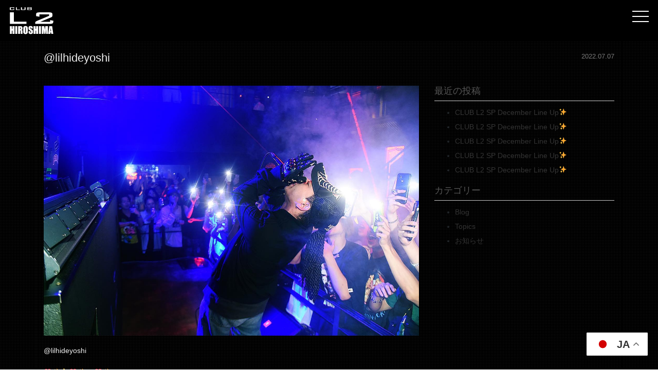

--- FILE ---
content_type: text/html; charset=UTF-8
request_url: https://clubl2.net/lilhideyoshi-2/
body_size: 8287
content:
<!DOCTYPE html>
<html dir="ltr" lang="ja" prefix="og: https://ogp.me/ns#">
<head>
<!-- Global site tag (gtag.js) - Google Analytics -->
<script async src="https://www.googletagmanager.com/gtag/js?id=G-LVR26LW0BV"></script>
<script>
  window.dataLayer = window.dataLayer || [];
  function gtag(){dataLayer.push(arguments);}
  gtag('js', new Date());

  gtag('config', 'G-LVR26LW0BV');
</script>
	<meta charset="UTF-8">
	<meta name="viewport" content="width=device-width, initial-scale=1, shrink-to-fit=no">
	<meta name="mobile-web-app-capable" content="yes">
	<meta name="apple-mobile-web-app-capable" content="yes">
	<meta name="apple-mobile-web-app-title" content="【公式HP】Club L2 HIROSHIMA | 中四国最大級・広島のクラブ ・エルツー - 中四国最大級広島のクラブ 天井の高い開放感あふれる店内 1階には大迫力ライブステージが自慢の メインフロア。 2階はラグジュアリーな雰囲気で 若者から富裕層まで大人気のVIPエリア。 広島の繁華街 &quot;流川&quot; 蟹道楽横のビル(第5白菱ビル)4階に位置しております。広島　ダンスクラブ　ナイトクラブ">
	<link rel="profile" href="http://gmpg.org/xfn/11">
	<link rel="pingback" href="https://clubl2.net/xmlrpc.php">
	<link href="https://fonts.googleapis.com/css2?family=Orbitron:wght@800&display=swap" rel="stylesheet">
	<link href="https://unpkg.com/aos@2.3.1/dist/aos.css" rel="stylesheet">
	<link rel="stylesheet" href="https://cdnjs.cloudflare.com/ajax/libs/drawer/3.2.2/css/drawer.min.css">
	<link href="https://cdnjs.cloudflare.com/ajax/libs/lightbox2/2.10.0/css/lightbox.min.css" rel="stylesheet">
	<title>@lilhideyoshi | 【公式HP】Club L2 HIROSHIMA | 中四国最大級・広島のクラブ ・エルツー</title>

		<!-- All in One SEO 4.6.5 - aioseo.com -->
		<meta name="description" content="@lilhideyoshi ❤️‍🔥👍❤️‍🔥🤝❤️‍🔥🤝 #Friends #流川壱番倶楽部 #clubL2" />
		<meta name="robots" content="max-image-preview:large" />
		<link rel="canonical" href="https://clubl2.net/lilhideyoshi-2/" />
		<meta name="generator" content="All in One SEO (AIOSEO) 4.6.5" />
		<meta property="og:locale" content="ja_JP" />
		<meta property="og:site_name" content="Club L2 | 広島 ダンスクラブ L2 エルツー" />
		<meta property="og:type" content="article" />
		<meta property="og:title" content="@lilhideyoshi | 【公式HP】Club L2 HIROSHIMA | 中四国最大級・広島のクラブ ・エルツー" />
		<meta property="og:description" content="@lilhideyoshi ❤️‍🔥👍❤️‍🔥🤝❤️‍🔥🤝 #Friends #流川壱番倶楽部 #clubL2" />
		<meta property="og:url" content="https://clubl2.net/lilhideyoshi-2/" />
		<meta property="og:image" content="https://clubl2.net/wp-content/uploads/2022/07/292342011_2236597199847482_4606957366312157017_n.jpg" />
		<meta property="og:image:secure_url" content="https://clubl2.net/wp-content/uploads/2022/07/292342011_2236597199847482_4606957366312157017_n.jpg" />
		<meta property="og:image:width" content="1440" />
		<meta property="og:image:height" content="960" />
		<meta property="article:published_time" content="2022-07-06T22:01:10+00:00" />
		<meta property="article:modified_time" content="2022-07-06T22:01:10+00:00" />
		<meta name="twitter:card" content="summary" />
		<meta name="twitter:title" content="@lilhideyoshi | 【公式HP】Club L2 HIROSHIMA | 中四国最大級・広島のクラブ ・エルツー" />
		<meta name="twitter:description" content="@lilhideyoshi ❤️‍🔥👍❤️‍🔥🤝❤️‍🔥🤝 #Friends #流川壱番倶楽部 #clubL2" />
		<meta name="twitter:image" content="https://clubl2.net/wp-content/uploads/2022/07/292342011_2236597199847482_4606957366312157017_n.jpg" />
		<script type="application/ld+json" class="aioseo-schema">
			{"@context":"https:\/\/schema.org","@graph":[{"@type":"Article","@id":"https:\/\/clubl2.net\/lilhideyoshi-2\/#article","name":"@lilhideyoshi | \u3010\u516c\u5f0fHP\u3011Club L2 HIROSHIMA | \u4e2d\u56db\u56fd\u6700\u5927\u7d1a\u30fb\u5e83\u5cf6\u306e\u30af\u30e9\u30d6 \u30fb\u30a8\u30eb\u30c4\u30fc","headline":"@lilhideyoshi","author":{"@id":"https:\/\/clubl2.net\/author\/teshimarketing\/#author"},"publisher":{"@id":"https:\/\/clubl2.net\/#organization"},"image":{"@type":"ImageObject","url":"https:\/\/clubl2.net\/wp-content\/uploads\/2022\/07\/292342011_2236597199847482_4606957366312157017_n.jpg","width":1440,"height":960},"datePublished":"2022-07-07T07:01:10+09:00","dateModified":"2022-07-07T07:01:10+09:00","inLanguage":"ja","mainEntityOfPage":{"@id":"https:\/\/clubl2.net\/lilhideyoshi-2\/#webpage"},"isPartOf":{"@id":"https:\/\/clubl2.net\/lilhideyoshi-2\/#webpage"},"articleSection":"Topics"},{"@type":"BreadcrumbList","@id":"https:\/\/clubl2.net\/lilhideyoshi-2\/#breadcrumblist","itemListElement":[{"@type":"ListItem","@id":"https:\/\/clubl2.net\/#listItem","position":1,"name":"\u5bb6","item":"https:\/\/clubl2.net\/","nextItem":"https:\/\/clubl2.net\/lilhideyoshi-2\/#listItem"},{"@type":"ListItem","@id":"https:\/\/clubl2.net\/lilhideyoshi-2\/#listItem","position":2,"name":"@lilhideyoshi","previousItem":"https:\/\/clubl2.net\/#listItem"}]},{"@type":"Organization","@id":"https:\/\/clubl2.net\/#organization","name":"Club L2","description":"\u4e2d\u56db\u56fd\u6700\u5927\u7d1a\u5e83\u5cf6\u306e\u30af\u30e9\u30d6 \u5929\u4e95\u306e\u9ad8\u3044\u958b\u653e\u611f\u3042\u3075\u308c\u308b\u5e97\u5185 1\u968e\u306b\u306f\u5927\u8feb\u529b\u30e9\u30a4\u30d6\u30b9\u30c6\u30fc\u30b8\u304c\u81ea\u6162\u306e \u30e1\u30a4\u30f3\u30d5\u30ed\u30a2\u3002 2\u968e\u306f\u30e9\u30b0\u30b8\u30e5\u30a2\u30ea\u30fc\u306a\u96f0\u56f2\u6c17\u3067 \u82e5\u8005\u304b\u3089\u5bcc\u88d5\u5c64\u307e\u3067\u5927\u4eba\u6c17\u306eVIP\u30a8\u30ea\u30a2\u3002 \u5e83\u5cf6\u306e\u7e41\u83ef\u8857 \"\u6d41\u5ddd\" \u87f9\u9053\u697d\u6a2a\u306e\u30d3\u30eb(\u7b2c5\u767d\u83f1\u30d3\u30eb)4\u968e\u306b\u4f4d\u7f6e\u3057\u3066\u304a\u308a\u307e\u3059\u3002\u5e83\u5cf6\u3000\u30c0\u30f3\u30b9\u30af\u30e9\u30d6\u3000\u30ca\u30a4\u30c8\u30af\u30e9\u30d6","url":"https:\/\/clubl2.net\/","telephone":"+81825435577","logo":{"@type":"ImageObject","url":"https:\/\/clubl2.net\/wp-content\/uploads\/2020\/11\/favicon.png","@id":"https:\/\/clubl2.net\/lilhideyoshi-2\/#organizationLogo","width":600,"height":600},"image":{"@id":"https:\/\/clubl2.net\/lilhideyoshi-2\/#organizationLogo"}},{"@type":"Person","@id":"https:\/\/clubl2.net\/author\/teshimarketing\/#author","url":"https:\/\/clubl2.net\/author\/teshimarketing\/","name":"teshimarketing","image":{"@type":"ImageObject","@id":"https:\/\/clubl2.net\/lilhideyoshi-2\/#authorImage","url":"https:\/\/secure.gravatar.com\/avatar\/829f65171b193d51d1014684f4d1cc4b?s=96&d=mm&r=g","width":96,"height":96,"caption":"teshimarketing"}},{"@type":"WebPage","@id":"https:\/\/clubl2.net\/lilhideyoshi-2\/#webpage","url":"https:\/\/clubl2.net\/lilhideyoshi-2\/","name":"@lilhideyoshi | \u3010\u516c\u5f0fHP\u3011Club L2 HIROSHIMA | \u4e2d\u56db\u56fd\u6700\u5927\u7d1a\u30fb\u5e83\u5cf6\u306e\u30af\u30e9\u30d6 \u30fb\u30a8\u30eb\u30c4\u30fc","description":"@lilhideyoshi \u2764\ufe0f\u200d\ud83d\udd25\ud83d\udc4d\u2764\ufe0f\u200d\ud83d\udd25\ud83e\udd1d\u2764\ufe0f\u200d\ud83d\udd25\ud83e\udd1d #Friends #\u6d41\u5ddd\u58f1\u756a\u5036\u697d\u90e8 #clubL2","inLanguage":"ja","isPartOf":{"@id":"https:\/\/clubl2.net\/#website"},"breadcrumb":{"@id":"https:\/\/clubl2.net\/lilhideyoshi-2\/#breadcrumblist"},"author":{"@id":"https:\/\/clubl2.net\/author\/teshimarketing\/#author"},"creator":{"@id":"https:\/\/clubl2.net\/author\/teshimarketing\/#author"},"image":{"@type":"ImageObject","url":"https:\/\/clubl2.net\/wp-content\/uploads\/2022\/07\/292342011_2236597199847482_4606957366312157017_n.jpg","@id":"https:\/\/clubl2.net\/lilhideyoshi-2\/#mainImage","width":1440,"height":960},"primaryImageOfPage":{"@id":"https:\/\/clubl2.net\/lilhideyoshi-2\/#mainImage"},"datePublished":"2022-07-07T07:01:10+09:00","dateModified":"2022-07-07T07:01:10+09:00"},{"@type":"WebSite","@id":"https:\/\/clubl2.net\/#website","url":"https:\/\/clubl2.net\/","name":"\u3010\u516c\u5f0fHP\u3011Club L2 HIROSHIMA | \u4e2d\u56db\u56fd\u6700\u5927\u7d1a\u30fb\u5e83\u5cf6\u306e\u30af\u30e9\u30d6 \u30fb\u30a8\u30eb\u30c4\u30fc","description":"\u4e2d\u56db\u56fd\u6700\u5927\u7d1a\u5e83\u5cf6\u306e\u30af\u30e9\u30d6 \u5929\u4e95\u306e\u9ad8\u3044\u958b\u653e\u611f\u3042\u3075\u308c\u308b\u5e97\u5185 1\u968e\u306b\u306f\u5927\u8feb\u529b\u30e9\u30a4\u30d6\u30b9\u30c6\u30fc\u30b8\u304c\u81ea\u6162\u306e \u30e1\u30a4\u30f3\u30d5\u30ed\u30a2\u3002 2\u968e\u306f\u30e9\u30b0\u30b8\u30e5\u30a2\u30ea\u30fc\u306a\u96f0\u56f2\u6c17\u3067 \u82e5\u8005\u304b\u3089\u5bcc\u88d5\u5c64\u307e\u3067\u5927\u4eba\u6c17\u306eVIP\u30a8\u30ea\u30a2\u3002 \u5e83\u5cf6\u306e\u7e41\u83ef\u8857 \"\u6d41\u5ddd\" \u87f9\u9053\u697d\u6a2a\u306e\u30d3\u30eb(\u7b2c5\u767d\u83f1\u30d3\u30eb)4\u968e\u306b\u4f4d\u7f6e\u3057\u3066\u304a\u308a\u307e\u3059\u3002\u5e83\u5cf6\u3000\u30c0\u30f3\u30b9\u30af\u30e9\u30d6\u3000\u30ca\u30a4\u30c8\u30af\u30e9\u30d6","inLanguage":"ja","publisher":{"@id":"https:\/\/clubl2.net\/#organization"}}]}
		</script>
		<!-- All in One SEO -->

<link rel='dns-prefetch' href='//s.w.org' />
<link rel="alternate" type="application/rss+xml" title="【公式HP】Club L2 HIROSHIMA | 中四国最大級・広島のクラブ ・エルツー &raquo; フィード" href="https://clubl2.net/feed/" />
<link rel="alternate" type="application/rss+xml" title="【公式HP】Club L2 HIROSHIMA | 中四国最大級・広島のクラブ ・エルツー &raquo; コメントフィード" href="https://clubl2.net/comments/feed/" />
		<script type="text/javascript">
			window._wpemojiSettings = {"baseUrl":"https:\/\/s.w.org\/images\/core\/emoji\/13.0.0\/72x72\/","ext":".png","svgUrl":"https:\/\/s.w.org\/images\/core\/emoji\/13.0.0\/svg\/","svgExt":".svg","source":{"concatemoji":"https:\/\/clubl2.net\/wp-includes\/js\/wp-emoji-release.min.js?ver=5.5.17"}};
			!function(e,a,t){var n,r,o,i=a.createElement("canvas"),p=i.getContext&&i.getContext("2d");function s(e,t){var a=String.fromCharCode;p.clearRect(0,0,i.width,i.height),p.fillText(a.apply(this,e),0,0);e=i.toDataURL();return p.clearRect(0,0,i.width,i.height),p.fillText(a.apply(this,t),0,0),e===i.toDataURL()}function c(e){var t=a.createElement("script");t.src=e,t.defer=t.type="text/javascript",a.getElementsByTagName("head")[0].appendChild(t)}for(o=Array("flag","emoji"),t.supports={everything:!0,everythingExceptFlag:!0},r=0;r<o.length;r++)t.supports[o[r]]=function(e){if(!p||!p.fillText)return!1;switch(p.textBaseline="top",p.font="600 32px Arial",e){case"flag":return s([127987,65039,8205,9895,65039],[127987,65039,8203,9895,65039])?!1:!s([55356,56826,55356,56819],[55356,56826,8203,55356,56819])&&!s([55356,57332,56128,56423,56128,56418,56128,56421,56128,56430,56128,56423,56128,56447],[55356,57332,8203,56128,56423,8203,56128,56418,8203,56128,56421,8203,56128,56430,8203,56128,56423,8203,56128,56447]);case"emoji":return!s([55357,56424,8205,55356,57212],[55357,56424,8203,55356,57212])}return!1}(o[r]),t.supports.everything=t.supports.everything&&t.supports[o[r]],"flag"!==o[r]&&(t.supports.everythingExceptFlag=t.supports.everythingExceptFlag&&t.supports[o[r]]);t.supports.everythingExceptFlag=t.supports.everythingExceptFlag&&!t.supports.flag,t.DOMReady=!1,t.readyCallback=function(){t.DOMReady=!0},t.supports.everything||(n=function(){t.readyCallback()},a.addEventListener?(a.addEventListener("DOMContentLoaded",n,!1),e.addEventListener("load",n,!1)):(e.attachEvent("onload",n),a.attachEvent("onreadystatechange",function(){"complete"===a.readyState&&t.readyCallback()})),(n=t.source||{}).concatemoji?c(n.concatemoji):n.wpemoji&&n.twemoji&&(c(n.twemoji),c(n.wpemoji)))}(window,document,window._wpemojiSettings);
		</script>
		<style type="text/css">
img.wp-smiley,
img.emoji {
	display: inline !important;
	border: none !important;
	box-shadow: none !important;
	height: 1em !important;
	width: 1em !important;
	margin: 0 .07em !important;
	vertical-align: -0.1em !important;
	background: none !important;
	padding: 0 !important;
}
</style>
	<link rel='stylesheet' id='wp-block-library-css'  href='https://clubl2.net/wp-includes/css/dist/block-library/style.min.css?ver=5.5.17' type='text/css' media='all' />
<link rel='stylesheet' id='contact-form-7-css'  href='https://clubl2.net/wp-content/plugins/contact-form-7/includes/css/styles.css?ver=5.3' type='text/css' media='all' />
<link rel='stylesheet' id='child-understrap-styles-css'  href='https://clubl2.net/wp-content/themes/mymedia02/css/child-theme.min.css?ver=0.5.3' type='text/css' media='all' />
<link rel='stylesheet' id='style-css-css'  href='https://clubl2.net/wp-content/themes/mymedia02/style.css?ver=5.5.17' type='text/css' media='all' />
<!--n2css--><script type='text/javascript' src='https://clubl2.net/wp-includes/js/jquery/jquery.js?ver=1.12.4-wp' id='jquery-core-js'></script>
<script type='text/javascript' src='https://clubl2.net/wp-content/plugins/the-preloader/js/preloader-script.js' id='wptime-plugin-preloader-script-js'></script>
<script type='text/javascript' src='https://clubl2.net/wp-content/themes/mymedia02/js/barba.min.js?ver=5.5.17' id='barba-scripts-js'></script>
<link rel="https://api.w.org/" href="https://clubl2.net/wp-json/" /><link rel="alternate" type="application/json" href="https://clubl2.net/wp-json/wp/v2/posts/6676" /><link rel="EditURI" type="application/rsd+xml" title="RSD" href="https://clubl2.net/xmlrpc.php?rsd" />
<link rel="wlwmanifest" type="application/wlwmanifest+xml" href="https://clubl2.net/wp-includes/wlwmanifest.xml" /> 
<link rel='prev' title='@revi_nonames' href='https://clubl2.net/revi_nonames-4/' />
<link rel='next' title='@lilhideyoshi' href='https://clubl2.net/lilhideyoshi-3/' />
<meta name="generator" content="WordPress 5.5.17" />
<link rel='shortlink' href='https://clubl2.net/?p=6676' />
<link rel="alternate" type="application/json+oembed" href="https://clubl2.net/wp-json/oembed/1.0/embed?url=https%3A%2F%2Fclubl2.net%2Flilhideyoshi-2%2F" />
<link rel="alternate" type="text/xml+oembed" href="https://clubl2.net/wp-json/oembed/1.0/embed?url=https%3A%2F%2Fclubl2.net%2Flilhideyoshi-2%2F&#038;format=xml" />
    	<style type="text/css">
			#wptime-plugin-preloader{
				position: fixed;
				top: 0;
			 	left: 0;
			 	right: 0;
			 	bottom: 0;
				background:url(https://clubl2.net/wp-content/uploads/2020/12/loder.svg) no-repeat #000 50%;
				-moz-background-size:650px 64px;
				-o-background-size:650px 64px;
				-webkit-background-size:650px 64px;
				background-size:650px 64px;
				z-index: 99998;
				width:100%;
				height:100%;
			}
		</style>

		<noscript>
    		<style type="text/css">
        		#wptime-plugin-preloader{
        			display:none !important;
        		}
    		</style>
		</noscript>
    <meta name="mobile-web-app-capable" content="yes">
<meta name="apple-mobile-web-app-capable" content="yes">
<meta name="apple-mobile-web-app-title" content="【公式HP】Club L2 HIROSHIMA | 中四国最大級・広島のクラブ ・エルツー - 中四国最大級広島のクラブ 天井の高い開放感あふれる店内 1階には大迫力ライブステージが自慢の メインフロア。 2階はラグジュアリーな雰囲気で 若者から富裕層まで大人気のVIPエリア。 広島の繁華街 &quot;流川&quot; 蟹道楽横のビル(第5白菱ビル)4階に位置しております。広島　ダンスクラブ　ナイトクラブ">
<link rel="icon" href="https://clubl2.net/wp-content/uploads/2020/11/cropped-favicon-32x32.png" sizes="32x32" />
<link rel="icon" href="https://clubl2.net/wp-content/uploads/2020/11/cropped-favicon-192x192.png" sizes="192x192" />
<link rel="apple-touch-icon" href="https://clubl2.net/wp-content/uploads/2020/11/cropped-favicon-180x180.png" />
<meta name="msapplication-TileImage" content="https://clubl2.net/wp-content/uploads/2020/11/cropped-favicon-270x270.png" />
	<meta name="format-detection" content="telephone=no">
</head>

<body class="post-template-default single single-post postid-6676 single-format-standard wp-embed-responsive drawer drawer--top group-blog">
<header role="banner">
	<button type="button" class="drawer-toggle drawer-hamburger">
		<span class="sr-only">toggle navigation</span>
		<span class="drawer-hamburger-icon"></span>
	</button>
	<nav class="drawer-nav" role="navigation">
		<div class="menu-global-container"><ul id="menu-global" class="drawer-menu"><li id="menu-item-629" class="menu-item menu-item-type-custom menu-item-object-custom menu-item-629"><a href="https://clubl2.net/topics">Topics</a></li>
<li id="menu-item-631" class="menu-item menu-item-type-custom menu-item-object-custom menu-item-home menu-item-631"><a href="https://clubl2.net/#system">System</a></li>
<li id="menu-item-630" class="menu-item menu-item-type-custom menu-item-object-custom menu-item-630"><a href="#menu">Menu</a></li>
<li id="menu-item-11654" class="menu-item menu-item-type-post_type menu-item-object-page menu-item-11654"><a href="https://clubl2.net/rentalspace/">Rental Space</a></li>
<li id="menu-item-632" class="menu-item menu-item-type-custom menu-item-object-custom menu-item-home menu-item-632"><a href="https://clubl2.net#access">Access</a></li>
<li id="menu-item-633" class="menu-item menu-item-type-custom menu-item-object-custom menu-item-633"><a href="https://clubl2.net/recruit">Recruit</a></li>
<li id="menu-item-634" class="menu-item menu-item-type-custom menu-item-object-custom menu-item-634"><a href="https://clubl2.net/contact">Contact</a></li>
</ul></div>	</nav>
</header>
<div id="wptime-plugin-preloader"></div>
<div class="hfeed site" id="page">

	<!-- ******************* The Navbar Area ******************* -->
	<div id="wrapper-navbar" itemscope itemtype="http://schema.org/WebSite">

		<a class="skip-link sr-only sr-only-focusable" href="#content">コンテンツへスキップ</a>

		<nav class="navbar navbar-expand-md fixed-top">

				
					<!-- Your site title as branding in the menu -->
					
<a class="navbar-brand no-barba" rel="home" href="https://clubl2.net/" title="【公式HP】Club L2 HIROSHIMA | 中四国最大級・広島のクラブ ・エルツー" itemprop="url">
	<img src="https://clubl2.net/wp-content/uploads/2022/10/newlogo.svg">
</a>


				<!-- TODO off canvas menu -->
				<!-- <button class="navbar-toggler" type="button" data-toggle="collapse" data-target="#navbarNavDropdown" aria-controls="navbarNavDropdown" aria-expanded="false" aria-label="ナビゲーション切り替え">
					<span class="navbar-toggler-icon"></span>
				</button> -->

				<!-- The WordPress Menu goes here -->
										
		</nav><!-- .site-navigation -->

	</div><!-- #wrapper-navbar end -->

<div class="hero-wrapper" style="display: none;">
	
</div>
<div class="wrapper" id="single-wrapper">

	<div class="container" id="content" tabindex="-1">

		<div class="row">

			<!-- Do the left sidebar check -->
			
			<main class="site-main" id="main">

				<div id="barba-wrapper">
					<div class="barba-container" data-namespace="single">
					
											<div class="container">
							
<article class="post-6676 post type-post status-publish format-standard has-post-thumbnail hentry category-topics" id="post-6676">

	<header class="entry-header top100">
	<div class="row">
						<div class="col-md-10">
		<h1 class="post-entry-title">@lilhideyoshi</h1></div>
<div class="col-md-2">
		<div class="entry-meta">
						2022.07.07		</div><!-- .entry-meta -->
</div>
</div>
<hr>
	</header><!-- .entry-header -->
	<div class="row">
	<div class="col-md-8">
	<div class="entry-content">
		<div class="instagram-medias"><img src="https://clubl2.net/wp-content/uploads/2022/07/292342011_2236597199847482_4606957366312157017_n-1.jpg"></div>
<div class="caption">@lilhideyoshi </p>
<p>❤️‍🔥👍❤️‍🔥🤝❤️‍🔥🤝<br />
#Friends<br />
#流川壱番倶楽部<br />
#clubL2<br />
#唄えるCLUB<br />
#終日飲み放題<br />
#広島<br />
📸by @photo_by_sayaka</p></div>
	</div>
	</div>
	<div class="col-md-4">
	
		<aside id="recent-posts-3" class="widget widget_recent_entries">
		<h3 class="widget-title">最近の投稿</h3>
		<ul>
											<li>
					<a href="https://clubl2.net/club-l2-sp-december-line-up%e2%9c%a8-20/">CLUB L2 SP December Line Up✨</a>
									</li>
											<li>
					<a href="https://clubl2.net/club-l2-sp-december-line-up%e2%9c%a8-18/">CLUB L2 SP December Line Up✨</a>
									</li>
											<li>
					<a href="https://clubl2.net/club-l2-sp-december-line-up%e2%9c%a8-19/">CLUB L2 SP December Line Up✨</a>
									</li>
											<li>
					<a href="https://clubl2.net/club-l2-sp-december-line-up%e2%9c%a8-17/">CLUB L2 SP December Line Up✨</a>
									</li>
											<li>
					<a href="https://clubl2.net/club-l2-sp-december-line-up%e2%9c%a8-13/">CLUB L2 SP December Line Up✨</a>
									</li>
					</ul>

		</aside><aside id="categories-2" class="widget widget_categories"><h3 class="widget-title">カテゴリー</h3>
			<ul>
					<li class="cat-item cat-item-332"><a href="https://clubl2.net/category/blog/">Blog</a>
</li>
	<li class="cat-item cat-item-331"><a href="https://clubl2.net/category/topics/">Topics</a>
</li>
	<li class="cat-item cat-item-77"><a href="https://clubl2.net/category/news/">お知らせ</a>
</li>
			</ul>

			</aside>
</div><!-- #right-sidebar -->
	</div>
	</div>
		
	<!-- .entry-content -->

	<footer class="entry-footer">

	
	</footer><!-- .entry-footer -->

</article><!-- #post-## -->


									<nav class="container navigation post-navigation">
			<h2 class="sr-only">投稿ナビゲーション</h2>
			<div class="row nav-links justify-content-between">
				<span class="nav-previous"><a href="https://clubl2.net/revi_nonames-4/" rel="prev"><i class="fa fa-angle-left"></i>&nbsp;@revi_nonames</a></span><span class="nav-next"><a href="https://clubl2.net/lilhideyoshi-3/" rel="next">@lilhideyoshi&nbsp;<i class="fa fa-angle-right"></i></a></span>			</div><!-- .nav-links -->
		</nav><!-- .navigation -->
								</div>
						
					
										</div>
				</div>				



			</main><!-- #main -->

		<!-- Do the right sidebar check -->
		
	</div><!-- .row -->

</div><!-- Container end -->

</div><!-- Wrapper end -->




	<!-- ******************* The Footer Full-width Widget Area ******************* -->

	<div class="wrapper" id="wrapper-footer-full">

		<div class="container" id="footer-full-content" tabindex="-1">

			<div class="row">

				<div id="custom_html-36" class="widget_text footer-widget widget_custom_html widget-count-1 col-md-12"><div class="textwidget custom-html-widget"><div class="container">
	<div class="row">
<div class="col-12 col-md-6 offset-md-3 top20 footsvg">
	<img class="aligncenter" src="https://clubl2.net/wp-content/uploads/2022/10/newlogo.svg" alt="" />
		</div>
	</div>
<div class="row top30">
<div class="col-md-6 top20">

<p class="footwhite">〒730-0028<br>
	広島県広島市中区流川町7-6 白菱第5ビル 4Ｆ<br>
tel 082-543-5577</p>
</div>
<div class="col-md-6 top20">
<div class="footsnswrap">
<ul class="footsns">
<li><a href="https://www.facebook.com/l2.hiroshima" target="_blank" rel="noopener noreferrer"><i class="fa fa-facebook" aria-hidden="true"></i></a></li>
<li><a href="https://www.instagram.com/club.l2/" target="_blank" rel="noopener noreferrer"><i class="fa fa-instagram" aria-hidden="true"></i></a></li>
	<li><a href="https://twitter.com/club_newL2" target="_blank" rel="noopener noreferrer"><i class="fa fa-twitter" aria-hidden="true"></i></a></li>
	<li><a href="https://www.youtube.com/channel/UCXbYNWHSmYNTDY2ZhoMkGyA" target="_blank" rel="noopener noreferrer"><i class="fa fa-youtube" aria-hidden="true"></i></a></li>
	<li><a href="https://www.tiktok.com/@club_l2?lang=ja-JP" target="_blank" rel="noopener noreferrer"><img src="https://clubl2.net/wp-content/uploads/2021/08/ticktoc.svg"/></a></li>
</ul>
</div>
</div>
<div class="col-12 top40">
<p class="copyright">© Copyright Club L2 All rights reserved.</p>
</div>
</div>
</div></div></div><!-- .footer-widget -->
			</div>

		</div>

	</div><!-- #wrapper-footer-full -->


<div class="wrapper" id="wrapper-footer">

	<div class="container">

		<div class="row">

			<div class="col-md-12">

				<footer class="site-footer" id="colophon">

					<div class="site-info">

						
					</div><!-- .site-info -->

				</footer><!-- #colophon -->

			</div><!--col end -->

		</div><!-- row end -->

	</div><!-- container end -->

</div><!-- wrapper end -->

</div><!-- #page we need this extra closing tag here -->
<div class="gtranslate_wrapper" id="gt-wrapper-62027445"></div><script type='text/javascript' id='contact-form-7-js-extra'>
/* <![CDATA[ */
var wpcf7 = {"apiSettings":{"root":"https:\/\/clubl2.net\/wp-json\/contact-form-7\/v1","namespace":"contact-form-7\/v1"}};
/* ]]> */
</script>
<script type='text/javascript' src='https://clubl2.net/wp-content/plugins/contact-form-7/includes/js/scripts.js?ver=5.3' id='contact-form-7-js'></script>
<script type='text/javascript' src='https://clubl2.net/wp-content/themes/mymedia02/js/child-theme.min.js?ver=0.5.3' id='child-understrap-scripts-js'></script>
<script type='text/javascript' src='https://clubl2.net/wp-includes/js/wp-embed.min.js?ver=5.5.17' id='wp-embed-js'></script>
<script type='text/javascript' id='gt_widget_script_62027445-js-before'>
window.gtranslateSettings = /* document.write */ window.gtranslateSettings || {};window.gtranslateSettings['62027445'] = {"default_language":"ja","languages":["zh-CN","zh-TW","en","de","ja","ko"],"url_structure":"none","flag_style":"2d","wrapper_selector":"#gt-wrapper-62027445","alt_flags":{"en":"usa"},"float_switcher_open_direction":"top","switcher_horizontal_position":"right","switcher_vertical_position":"bottom","flags_location":"\/wp-content\/plugins\/gtranslate\/flags\/"};
</script><script src="https://clubl2.net/wp-content/plugins/gtranslate/js/float.js?ver=5.5.17" data-no-optimize="1" data-no-minify="1" data-gt-orig-url="/lilhideyoshi-2/" data-gt-orig-domain="clubl2.net" data-gt-widget-id="62027445" defer></script><script>
jQuery(function() {
    var topBtn = jQuery('#footerFloatingMenu');
    topBtn.hide();
    jQuery(window).scroll(function () {
        if (jQuery(this).scrollTop() > 200) { // 200pxで表示
            topBtn.fadeIn();
        } else {
            topBtn.fadeOut();
        }
    });
});
</script>
<script>
jQuery(function(){
	jQuery(".accordion-box dt").on("click", function() {
    const $icon = jQuery(this).find('.accordion_icon');
		if ($icon.hasClass('active')) {			
			$icon.removeClass('active');				
		} else {
			$icon.addClass('active');			
		}			
	});
});
</script>
  <!-- JS読み込み -->
  <script src="https://unpkg.com/aos@2.3.1/dist/aos.js"></script>
  <!-- 初期化する -->
  <script>
    AOS.init();
  </script>
<script src="https://cdnjs.cloudflare.com/ajax/libs/iScroll/5.2.0/iscroll.min.js"></script>
<script src="https://cdnjs.cloudflare.com/ajax/libs/drawer/3.2.2/js/drawer.min.js"></script>
<script src="https://cdnjs.cloudflare.com/ajax/libs/lightbox2/2.10.0/js/lightbox.min.js"></script>
</body>

</html>



--- FILE ---
content_type: image/svg+xml
request_url: https://clubl2.net/wp-content/uploads/2020/12/loder.svg
body_size: 5906
content:
<?xml version="1.0" encoding="utf-8"?>
<!-- Generator: Adobe Illustrator 25.0.0, SVG Export Plug-In . SVG Version: 6.00 Build 0)  -->
<svg version="1.1" id="レイヤー_1" xmlns="http://www.w3.org/2000/svg" xmlns:xlink="http://www.w3.org/1999/xlink" x="0px"
	 y="0px" viewBox="0 0 915.4 195.7" style="enable-background:new 0 0 915.4 195.7;" xml:space="preserve">
<style type="text/css">
	.st0{fill:#FFFFFF;}
	.st1{fill:#58207D;}
</style>
<g>
	<path class="st0" d="M4,78.6h33.4c0.1,0,2.7,2.6,7.6,7.9v13.3l-5.3,5.3l5.3,5.3v13.7c-0.1,0.3-2.8,3-8.3,8.3c0,0.9-1.3,2.1-3.8,3.8
		c-0.3,0.7-0.6,1.9-0.7,3.6c-0.3,0.2-0.5,0.3-0.7,0.3c-0.6-0.1-1-0.7-1-1.9c0-0.4,0.1-0.7,0.2-1c-0.8-1.9-1.9-2.9-3.1-2.9h-0.5
		c-1.1,0-1.6,0.8-1.6,2.3c0,1-0.4,1.6-1.1,1.8c-0.7,0.2-1.2-0.1-1.4-0.9c0-0.2-0.1-1.1-0.2-2.7c-0.5-0.6-1.7-0.5-3.5,0.3
		c-1.9,0.8-3.2,0.7-3.8-0.5c-0.3,0-0.8,0.2-1.7,0.5c0-0.2-0.3-0.4-1-0.5c-0.7-0.1-1,0.8-1,2.7c0,0.8-0.5,1.2-1.5,1.2H10
		c-0.3,0-0.6-1.2-1-3.6H8v0.5c0,0.8-0.1,1.6-0.2,2.4c0.1,0.6,0.2,1.3,0.2,1.9c-0.5,0.3-1,0.5-1.4,0.5c-0.6-0.2-1-0.5-1-0.7v-0.5
		c0.1-1,0.4-1.4,0.7-1.4l-0.3-1.2V136l0.3-1.4c0-0.3-0.8-1.2-2.4-2.6v-11.4h3.8V90.2H4V78.6z M21.2,90.2V99h7.4c0.2,0,1.3-1,3.1-3.1
		v-2.4c-1.9-1.9-2.8-3-2.8-3.3H21.2z M21.2,110.7v9.8h6.2c0.9,0,2.3-1.2,4.3-3.6v-2.9c0-0.3-1.2-1.4-3.6-3.3H21.2z"/>
	<path class="st0" d="M49.4,78.9h45.1v17.9H83.8v-6h-5.3v30.3h3.8v12.4h-0.2c-0.2,0-0.3-0.1-0.3-0.3c-2.2,0-3.3,1-3.3,2.9
		c0,0.2,0.1,0.3,0.3,0.3c0,2.1-0.5,3.1-1.4,3.1c-0.7,0-1.1-1-1.2-3.1c0.3-0.5,0.5-1,0.5-1.4v-0.5c0-0.3-0.2-0.5-0.5-0.5h-1.2
		c-1.4,0-2.1,1.3-2.1,4c-0.2,0-0.4,0.1-0.7,0.3c-0.8,0-1.2-1-1.2-2.9V135h-0.5c-0.5,0-0.7,0.9-0.7,2.6v1.7c0,0.3-0.2,0.5-0.5,0.5H68
		l-0.7-0.5l0.3-1.7v-1.9c0-0.3-0.2-0.5-0.5-0.5h-1.2c-3,0-4.6-0.6-4.6-1.7l-0.2-1.7v-10.7h3.8V90.8h-4.8v6H49V79.4
		C49,79.1,49.2,78.9,49.4,78.9z"/>
	<path class="st0" d="M98.4,78.7h19.1l14.3,25.8h0.3V91.1c0-0.3-0.2-0.5-0.5-0.5h-3.1V78.7h19.1v11.9H144c-0.3,0.1-0.5,0.2-0.5,0.5
		v41.7c-1.6,1.7-2.4,3-2.4,3.9v2.6c-0.1,2-0.8,2.9-2.1,2.7c-1.3-0.3-2-1.1-2-2.7c0.1-2-0.2-3.5-0.9-4.3l-1-1h-0.7
		c-0.2,0-0.4,0.3-0.7,1c0,0.1,0.1,0.2,0.2,0.2l-0.2,1.2l-0.3,1.2h-0.7c-0.3,0-0.4-0.7-0.4-2.1c-0.8-2.1-1.6-3.1-2.4-3.1
		c-0.7-1.4-5.1-9.5-13.3-24.3c-1.4-2.5-2.2-3.8-2.4-3.8v16.7h4v11.7c-0.4,1.5-1.2,1.9-2.4,1.4l-2.1,1.7v0.5c0,0.4,0.1,0.7,0.3,1
		c-0.2,0.3-0.3,0.6-0.3,0.7h-1c-0.2,0-0.5-0.2-0.7-0.7c0-0.8,0.2-1.2,0.5-1.2c0-1.3-0.6-1.9-1.7-1.9c-0.3,0.1-0.5,0.2-0.5,0.5
		c0.2,2.6-0.5,3.8-2.2,3.6c-0.7-0.9-1.1-2.4-1-4.4l-0.8-0.2c-0.9,0-1.7,0.9-2.2,2.6l0.2,1.2c0,1.3-0.5,1.9-1.4,1.9
		c-0.9-0.5-1.2-1.7-1-3.3c0-0.4-1.1-1.5-3.3-3.1l-0.2-0.5v-11.4h4V91.1c0-0.3-0.2-0.5-0.5-0.5h-3.6V78.7z"/>
	<path class="st0" d="M158.4,78.6H181c0.2,0,2.5,2.4,6.9,7.1v11.7h-12.1v-4c0-0.2-1.1-1.2-3.3-3.1h-4.3c-2.2,1.9-3.4,2.9-3.6,2.9
		v23.9c0,0.2,1.2,1.4,3.6,3.6h4c0.2,0,1.4-1.2,3.6-3.6v-4.8h12.1v12.4c-1.3,1.5-3.9,4.1-7.9,7.6h-6c-3.8,0-6,1.1-6.7,3.3
		c0,1.4-0.5,2.1-1.4,2.1l-0.5-0.7v-0.3c0-0.6,0.1-1.3,0.2-2.1c-0.3-0.7-0.6-1.1-1-1.2h-1.2c-0.8,0.7-1.2,1.7-1.2,2.9h-1
		c-0.3,0-0.6-1-0.7-3.1c-0.6-1-1.3-1.4-2.1-1.4c-0.2,1.9-0.5,2.9-1,2.9c-0.3-0.2-0.6-0.3-0.7-0.3v-2.9c0-0.8-1.8-3.1-5.5-6.9V85.7
		C155.9,80.9,158.2,78.6,158.4,78.6z"/>
</g>
<g>
	<path class="st0" d="M863.7,129.3c0.2-0.2,0.1-0.4,0.1-0.6c0-2.7,0-5.3,0-8c0-0.6-0.2-0.8-0.8-0.8c-1.7,0-1.7,0-1.7-1.7
		c0-2,0-4,0-6c0-0.6,0.2-0.7,0.8-0.7c3.9,0,7.9,0,11.8,0c0.7,0,0.8,0.1,0.8,0.8c0,2.3,0,4.6,0,6.8c0,0.6-0.2,0.8-0.8,0.8
		c-0.5,0-0.9,0-1.4,0c-0.5,0-0.7,0.2-0.6,0.7c0,0.2,0,0.4,0,0.6c0,9.1,0,18.1,0,27.2c0,0.5-0.1,1-0.5,1.4c-0.8,0.8-1.3,1.8-1.1,3.1
		c0.1,0.5,0,1.1-0.1,1.6c-0.1,0.6-0.3,1.1-1,1.2c-0.6,0.1-1.3-0.3-1.6-0.8c-0.2-0.3-0.3-0.7-0.3-1.1c0-0.6,0-1.1-0.1-1.7
		c-0.1-0.7-0.4-1.2-0.9-1.6c-0.2-0.2-0.4-0.3-0.7-0.2c-0.3,0.1-0.4,0.4-0.4,0.6c0.1,0.4-0.1,0.8-0.2,1.2c-0.1,0.3-0.1,0.6-0.5,0.6
		c-0.5,0-0.5-0.4-0.5-0.7c-0.1-0.6-0.1-1.2-0.5-1.8c-0.3-0.5-0.5-0.9-1.1-1.1c-0.2-0.1-0.3-0.3-0.4-0.5c-3.2-5.8-6.4-11.6-9.6-17.4
		c-0.3-0.5-0.5-0.9-0.8-1.4c-0.2,0.2-0.1,0.3-0.1,0.5c0,3.3,0,6.6,0,9.9c0,0.6,0.1,0.8,0.7,0.7c0.5,0,1,0,1.5,0
		c0.4,0,0.6,0.1,0.6,0.5c0,2.5,0,4.9,0,7.4c0,0.9-0.5,1.4-1.4,1.4c-0.8,0-1.2,0.6-1.7,1.1c-0.2,0.1,0,0.4,0,0.6
		c0.1,0.3,0.1,0.6-0.2,0.8c-0.2,0.2-0.6,0.1-0.8,0c-0.3-0.2-0.4-0.5-0.3-0.9c0-0.2,0.2-0.3,0.2-0.5c0.2-0.5-0.4-1.3-0.9-1.2
		c-0.3,0-0.3,0.2-0.3,0.4c0,0.4,0,0.8-0.1,1.2c-0.1,0.3-0.2,0.6-0.4,0.8c-0.5,0.6-1.3,0.5-1.6-0.2c-0.3-0.6-0.3-1.3-0.4-1.9
		c-0.1-0.6-0.5-0.8-1-0.4c-0.6,0.5-0.9,1.1-0.8,2c0.1,0.4,0.1,0.9-0.1,1.3c-0.3,0.6-1,0.7-1.4,0.1c-0.3-0.4-0.4-1-0.3-1.5
		c0.1-0.5-0.1-0.8-0.4-1c-0.5-0.4-1-0.9-1.6-1.3c-0.3-0.2-0.5-0.5-0.5-0.9c0-2.3,0-4.7,0-7c0-0.5,0.2-0.7,0.6-0.6c0.5,0,1.1,0,1.6,0
		c0.4,0,0.5-0.1,0.5-0.5c0-0.1,0-0.2,0-0.4c0-6.4,0-12.7,0-19.1c0-1,0-1-1-1c-0.4,0-0.8,0-1.2,0c-0.5,0-0.6-0.2-0.6-0.7
		c0-2.4,0-4.8,0-7.2c0-0.5,0.2-0.6,0.7-0.6c4,0,8.1,0,12.1,0c0.5,0,0.7,0.3,1,0.7c2.1,3.8,4.3,7.7,6.4,11.5
		C861.6,125.5,862.7,127.4,863.7,129.3z"/>
	<path class="st0" d="M852.1,68.1c0.9-0.8,1.7-1.6,2.6-2.4c0.9-1,1.8-2,2.7-3c0.3-0.3,0.4-0.6,0.4-1c0-2.1,0-4.2,0-6.2
		c0-0.6,0.2-0.8,0.8-0.8c4.4,0,8.8,0,13.2,0c0.6,0,0.8,0.2,0.8,0.8c0,2.3,0,4.5,0,6.8c0,0.6-0.2,0.8-0.7,0.7c-1-0.2-1.7,0.3-2.4,1
		c-1.8,1.9-3.5,3.8-5.2,5.8c-0.2,0.3-0.2,0.5-0.1,0.8c1.9,4.3,3.9,8.5,5.7,12.8c0.2,0.4,0.4,0.5,0.8,0.5c0.6,0,1.1,0,1.7,0
		c0.4,0,0.6,0.2,0.6,0.6c0,2.3,0,4.6,0,7c0,0.5-0.2,0.7-0.7,0.7c-4.4,0-8.9,0-13.3,0c-0.5,0-0.7-0.2-0.7-0.7c0-2.3,0-4.6,0-7
		c0-0.4,0.1-0.7,0.5-0.7c0.3,0,0.3-0.2,0.2-0.4c-0.7-1.6-1.4-3.3-2.2-4.8c-0.2-0.3-0.3-0.4-0.6-0.1c-1.1,1.4-2.4,2.6-3.6,3.9
		c-0.1,0.1-0.1,0.1-0.2,0.2c-0.2,0.3-0.2,0.6-0.1,0.9c0.1,0.3,0.4,0.2,0.7,0.2c1.5,0,1.5,0,1.6,1.5c0.2,2.1,0.1,4.2,0.1,6.3
		c0,0.4-0.1,0.5-0.5,0.5c-0.5,0-0.9,0-1.4,0c-0.9-0.1-1.8,0.2-2.6,0.5c-1.4,0.4-2.1,1.4-2.3,2.8c0,0.2,0,0.5-0.3,0.6
		c-0.5,0.2-0.9,0-1-0.5c-0.1-0.3,0-0.7,0.1-1c0.1-0.6-0.1-1.1-0.6-1.2c-0.5-0.2-0.9,0-1.2,0.6c-0.1,0.2-0.2,0.5-0.2,0.8
		c-0.1,0.3-0.1,0.6-0.5,0.5c-0.4,0-0.6-0.2-0.6-0.6c-0.1-0.4-0.1-0.9-0.2-1.3c0-0.2-0.1-0.4-0.2-0.6c-0.3-0.3-0.5-0.6-0.9-0.5
		c-0.4,0.1-0.2,0.5-0.3,0.8c-0.1,0.3-0.1,0.5-0.3,0.8c-0.1,0.2-0.3,0.3-0.5,0.3c-0.3-0.1-0.4-0.2-0.4-0.5c0-0.3,0-0.7,0-1
		c0-0.4,0-0.8-0.2-1.1c-0.5-1-0.6-2-0.5-3.1c0-1.2,0-2.4,0-3.6c0-0.5,0.2-0.7,0.7-0.7c0.5,0,1,0,1.5,0c0.5,0,0.7-0.2,0.7-0.7
		c0-3.1,0-6.2,0-9.3c0-3.4,0-6.7,0-10.1c0-0.6-0.1-0.8-0.8-0.8c-0.4,0-0.9,0-1.3,0c-0.6,0.1-0.8-0.2-0.8-0.8c0-2.2,0-4.4,0-6.7
		c0-0.8,0.1-1,1-1c3.6,0,7.2,0,10.8,0c0.7,0,1.5,0,2.2,0c0.4,0,0.6,0.2,0.6,0.6c0.2,2.4,0.1,4.8,0.1,7.1c0,0.5-0.1,0.7-0.7,0.7
		c-0.5,0-0.9,0-1.4,0c-0.2,0-0.4,0-0.4,0.3C852.1,65,852.1,66.6,852.1,68.1z"/>
	<path class="st0" d="M771,130.4c0,4.3,0,8.5,0,12.8c0,0.6-0.2,1-0.6,1.4c-1.3,1.3-2.6,2.7-3.9,4.1c-0.5,0.6-0.9,1.2-1.1,2
		c-0.1,0.5-0.3,1-0.5,1.5c-0.2,0.9-0.9,1.1-1.7,1.2c-0.3,0-0.5-0.1-0.6-0.4c-0.1-0.3-0.2-0.5-0.3-0.8c-0.7-2.1-2.2-2.7-4.1-2.6
		c-0.5,0-0.6,0.4-0.6,0.8c0,0.5,0.1,1.1,0.1,1.6c0,0.5-0.2,0.8-0.8,0.8c-0.7,0-0.9-0.1-0.9-0.7c0-0.7,0.1-1.5-0.1-2.2
		c-0.1-0.5-0.4-0.6-0.7-0.3c-0.9,0.7-1.7,0.4-2.5-0.2c-0.4-0.3-0.6-0.2-0.8,0.1c-0.2,0.3-0.3,0.6-0.3,1c0,0.5,0,1-0.3,1.5
		c-0.2,0.4-0.5,0.6-0.9,0.5c-0.4-0.1-0.7-0.4-0.7-0.8c0-0.5,0-1,0-1.5c0-0.5-0.2-0.9-0.5-1.2c-1.4-0.9-2.3-2.4-3.5-3.5
		c-1.2-1.1-1.5-2.3-1.5-3.9c0.1-8,0-15.9,0-23.9c0-0.6,0.1-1,0.5-1.4c1.4-1.4,2.7-2.9,4.2-4.2c0.5-0.4,0.9-0.6,1.6-0.6
		c4.9,0,9.7,0,14.6,0c0.5,0,0.9,0.1,1.2,0.5c1.4,1.5,2.8,3,4.2,4.4c0.3,0.3,0.3,0.7,0.3,1C771,121.7,771,126.1,771,130.4z
		 M761.5,130.4c0-2.2,0-4.4,0-6.7c0-1-0.3-1.7-1-2.4c-1.6-1.4-1.5-1.5-3.6-1.4c-0.3,0-0.5,0.1-0.7,0.3c-0.6,0.6-1.3,1.2-1.9,1.7
		c-0.2,0.2-0.4,0.5-0.4,0.8c0,5.1,0,10.1,0,15.2c0,0.3,0.1,0.6,0.3,0.8c0.6,0.6,1.1,1.2,1.6,1.8c0.2,0.2,0.3,0.3,0.6,0.3
		c2.6,0.2,2.9,0.1,4.6-1.9c0,0,0,0,0,0c0.3-0.3,0.4-0.7,0.4-1.1C761.5,135.3,761.5,132.8,761.5,130.4z"/>
	<path class="st0" d="M837.9,130.4c0,4.3,0,8.6,0,12.9c0,0.6-0.2,1-0.6,1.5c-1.3,1.3-2.6,2.7-3.8,4.1c-0.5,0.6-0.8,1.2-1,1.9
		c-0.2,0.7-0.4,1.3-0.7,1.9c-0.3,0.5-1,0.8-1.6,0.7c-0.5-0.1-0.6-0.5-0.7-0.9c-0.6-2.1-1.7-2.9-3.9-2.9c-0.7,0-0.9,0.2-0.9,0.9
		c0,0.5,0.1,0.9,0.1,1.4c0,0.6-0.2,0.8-0.9,0.9c-0.7,0-0.9-0.1-0.9-0.8c0-0.7,0-1.4,0-2c0-0.5-0.3-0.7-0.8-0.4
		c-0.8,0.6-1.5,0.4-2.2-0.1c-0.2-0.1-0.4-0.5-0.7-0.3c-0.3,0.2-0.5,0.5-0.5,0.9c0,0.6,0,1.1-0.2,1.6c-0.1,0.3-0.3,0.6-0.6,0.7
		c-0.5,0.1-0.9-0.2-0.9-0.7c0-0.6,0-1.1,0-1.7c0-0.5-0.2-0.9-0.6-1.2c-1.5-1.1-2.5-2.6-3.8-3.9c-1-0.9-1.2-2-1.2-3.2
		c0.1-8,0-16,0-24c0-0.7,0.2-1.2,0.6-1.6c1.4-1.4,2.7-2.9,4.2-4.2c0.4-0.3,0.8-0.5,1.3-0.5c4.9,0,9.8,0,14.7,0
		c0.5,0,0.9,0.2,1.2,0.5c1.4,1.5,2.7,2.9,4.1,4.3c0.3,0.3,0.3,0.6,0.3,1C837.9,121.6,837.9,126,837.9,130.4z M828.5,130.4
		c0-2.3,0-4.5,0-6.8c0-1-0.3-1.6-1-2.3c-1.6-1.5-1.5-1.5-3.7-1.4c-0.3,0-0.5,0-0.7,0.2c-0.7,0.6-1.4,1.3-2,1.9
		c-0.2,0.2-0.3,0.5-0.3,0.8c0,5,0,10,0,15c0,0.3,0.1,0.5,0.3,0.7c0.6,0.6,1.2,1.2,1.7,1.8c0.2,0.2,0.3,0.3,0.6,0.4
		c2.6,0.3,2.9,0.1,4.6-1.8c0,0,0.1-0.1,0.1-0.1c0.3-0.3,0.4-0.7,0.4-1.1C828.5,135.3,828.5,132.8,828.5,130.4z"/>
	<path class="st0" d="M894.4,111.5c1.6,0,3.2,0,4.8,0c0.5,0,0.6,0.2,0.8,0.6c2.9,9.3,5.8,18.7,8.7,28c0.1,0.4,0.3,0.6,0.7,0.5
		c0.5,0,0.9,0,1.4,0c0.4,0,0.5,0.2,0.5,0.6c0,2.4,0,4.7,0,7.1c0,0.4-0.2,0.6-0.6,0.6c-1.1,0-2.1,0-3.2,0c-1,0-1.2,0.2-1.5,1.1
		c-0.2,0.5-0.9,0.6-1.3,0.1c-0.2-0.3-0.3-0.6-0.6-0.8c-0.6-0.4-1.3-0.4-1.9-0.2c-0.1,0-0.2,0.1-0.3,0.1c-1,0.5-1.9,0.7-2.9,0
		c-0.2-0.2-0.6-0.2-0.9-0.2c-0.5,0-0.5-0.2-0.5-0.6c0-2.3,0-4.6,0-7c0-0.5,0.2-0.7,0.7-0.7c0.5,0.1,0.6-0.1,0.4-0.6
		c-0.3-0.7-0.5-1.4-0.8-2.1c-0.1-0.4-0.3-0.5-0.7-0.5c-2.1,0-4.2,0-6.4,0c-0.4,0-0.6,0.1-0.7,0.5c-0.2,0.7-0.4,1.4-0.6,2.1
		c-0.1,0.3-0.1,0.5,0.3,0.5c1,0,1,0,1,1c0,2.2,0,4.3,0,6.5c0,0.4-0.1,0.7-0.4,0.9c-0.6,0.4-0.6,1.2-0.7,1.9c0,0.4,0,0.8,0,1.2
		c0,0.4-0.3,0.5-0.6,0.5c-0.4,0-0.4-0.3-0.4-0.6c0-0.5,0.1-1,0.1-1.5c0-0.3-0.1-0.5-0.4-0.6c-0.3-0.1-0.4,0.2-0.5,0.4
		c-0.1,0.2-0.1,0.4-0.2,0.6c0,0.2-0.1,0.4-0.4,0.4c-0.3,0-0.5-0.1-0.5-0.3c-0.1-0.2-0.1-0.4-0.2-0.6c-0.1-0.5-0.3-0.6-0.7-0.6
		c-0.5,0-0.5,0.4-0.5,0.7c0,0.5,0,0.9,0,1.4c0,0.4-0.1,0.6-0.5,0.6c-0.4,0-0.5-0.3-0.5-0.6c0-0.3,0-0.7,0-1c0-0.7-0.3-0.9-1-0.8
		c-0.4,0.1-0.6,0.3-0.9,0.6c-0.4,0.5-0.8,0.6-1.1,0.1c-0.8-1.2-2.1-1.5-3.4-1.9c-0.4-0.1-0.6-0.3-0.6-0.7c0-2.3,0-4.6,0-7
		c0-0.5,0.2-0.6,0.6-0.6c1.5,0,1.5,0,2-1.5c2.9-8.9,5.9-17.8,8.8-26.7c0.3-0.9,0.3-0.9,1.3-0.9C891.5,111.5,893,111.5,894.4,111.5z
		 M894.2,125.7c-0.3,1.4-0.7,2.6-1.2,3.8c-0.1,0.2,0,0.3,0.3,0.4c0.6,0,1.2,0,1.8,0c0.3,0,0.3-0.1,0.2-0.4
		C895,128.3,894.6,127.1,894.2,125.7z"/>
	<path class="st0" d="M791.7,74.7c0.8-2.6,1.5-5.1,2.3-7.6c0.3-1.1,0.6-2.2,1-3.2c0.1-0.4,0.1-0.6-0.4-0.6c-0.5,0.1-0.7-0.2-0.7-0.7
		c0-2.3,0-4.6,0-7c0-0.5,0.2-0.7,0.7-0.7c4.6,0,9.3,0,13.9,0c0.6,0,0.7,0.2,0.7,0.7c0,2.3,0,4.6,0,6.9c0,0.5-0.2,0.7-0.7,0.7
		c-0.7,0-1.3,0-2,0c-0.7-0.1-1,0.2-1.2,0.9c-0.7,2.3-1.5,4.6-2.3,6.9c-2,6.3-3.9,12.7-6.1,19c-0.2,0.7-0.5,1.3-0.7,2
		c-0.2,0.5-0.5,0.9-1.1,1.1c-0.4,0.1-0.6,0.3-0.6,0.7c0,0.2-0.1,0.4-0.1,0.5c-0.1,0.3-0.2,0.7-0.6,0.7c-0.4,0.1-0.7-0.2-0.9-0.5
		c-0.1-0.1-0.1-0.2-0.2-0.3c-0.2-0.2,0-0.7-0.5-0.6c-0.4,0.1-0.7,0.4-0.7,0.9c0,0.7,0,1.4,0.2,2c0.1,0.5,0.1,1-0.4,1.2
		c-0.5,0.3-1.1,0.4-1.6,0c-0.5-0.3-0.5-0.8-0.3-1.3c0.2-0.5,0.3-1,0.4-1.5c0.1-0.5,0.1-1-0.3-1.5c-0.1-0.1-0.3-0.3-0.5-0.3
		c-0.2,0-0.2,0.3-0.2,0.4c-0.2,0.8-0.5,1.1-1.2,1.1c-0.5,0-0.9-0.3-0.8-0.8c0.2-0.7,0-1.3-0.2-1.9c-2.2-6.9-4.4-13.8-6.7-20.6
		c-0.8-2.4-1.6-4.8-2.4-7.2c-0.4-1.1-0.4-1.1-1.5-1.1c-0.4,0-0.8,0-1.2,0c-0.9,0-0.9,0-0.9-0.8c0-1.8,0-3.6,0-5.4c0-0.5,0-1.1,0-1.6
		c0-0.4,0.2-0.5,0.6-0.5c4.6,0,9.2,0,13.8,0c0.4,0,0.5,0.2,0.5,0.6c0,2.4,0,4.8,0,7.2c0,0.6-0.3,0.6-0.8,0.6c-0.4,0-0.6,0.1-0.4,0.5
		c1.2,3.5,2.3,7,3.5,10.5C791.5,74.4,791.6,74.5,791.7,74.7z"/>
	<path class="st0" d="M811.8,73.2c0-4.3,0-8.5,0-12.8c0-0.5,0.2-0.9,0.5-1.3c1.3-1.3,2.6-2.7,3.9-4c0.3-0.3,0.6-0.4,1-0.4
		c4.9,0,9.8,0,14.7,0c0.4,0,0.7,0.1,1,0.4c1.3,1.4,2.7,2.8,4.1,4.2c0.2,0.2,0.3,0.5,0.3,0.8c0,2.3,0,4.7,0,7c0,0.5-0.2,0.7-0.7,0.7
		c-2.4,0-4.9,0-7.3,0c-0.5,0-0.7-0.2-0.6-0.6c0-0.1,0-0.3,0-0.4c0.4-1.9-0.9-2.8-2.2-3.8c-0.3-0.2-0.6-0.1-0.9-0.1
		c-1.5-0.2-2.7,0.2-3.8,1.3c-0.6,0.5-0.8,1-0.8,1.8c0,4.9,0,9.8,0,14.7c0,0.5,0.1,1,0.5,1.3c0.1,0,0.1,0.1,0.2,0.2
		c1.7,1.7,1.7,1.7,4.1,1.6c0.3,0,0.6-0.1,0.8-0.3c0.6-0.6,1.2-1.2,1.7-1.8c0.2-0.2,0.2-0.4,0.2-0.7c0-0.8,0-1.5,0-2.3
		c0-0.5,0.2-0.7,0.6-0.7c2.4,0,4.9,0,7.3,0c0.4,0,0.6,0.2,0.6,0.6c0,2.5,0,5.1,0,7.6c0,0.3-0.1,0.6-0.3,0.8c-1.6,1.7-3.3,3.3-5,4.8
		c-0.2,0.2-0.5,0.2-0.7,0.2c-1.4,0-2.7,0-4.1,0c-0.7,0-1.3,0.1-1.9,0.3c-1.2,0.4-2,1-2.2,2.4c-0.1,0.7-0.6,1.2-0.9,1.1
		c-0.6-0.2-0.6-0.8-0.5-1.3c0.1-0.3,0.1-0.6,0-0.9c0-0.3-0.2-0.6-0.6-0.7c-0.4-0.1-0.7-0.1-1,0.3c-0.2,0.3-0.4,0.7-0.4,1.1
		c0,0.3-0.1,0.5-0.5,0.5c-0.3,0-0.6-0.1-0.6-0.4c-0.1-0.4-0.2-0.8-0.2-1.2c0-0.4-0.1-0.7-0.4-0.9c-0.2-0.2-0.5-0.6-0.9-0.5
		c-0.3,0.1-0.1,0.5-0.2,0.8c-0.1,0.2-0.1,0.5-0.2,0.7c-0.1,0.2-0.3,0.4-0.6,0.3c-0.3-0.1-0.4-0.2-0.4-0.5c0-0.2,0-0.5,0-0.7
		c0.1-0.9-0.2-1.7-0.8-2.4c-0.8-1-1.7-2-2.6-2.9c-0.3-0.4-0.4-0.7-0.4-1.2C811.8,81.7,811.8,77.4,811.8,73.2z"/>
	<path class="st0" d="M716.5,129.9c0-4.3,0-8.5,0-12.8c0-0.5,0.1-0.9,0.5-1.3c1.3-1.3,2.6-2.6,3.8-3.9c0.3-0.3,0.6-0.5,1.1-0.5
		c4.9,0,9.7,0,14.6,0c0.4,0,0.8,0.1,1.1,0.4c1.4,1.4,2.7,2.9,4.1,4.3c0.2,0.2,0.3,0.5,0.3,0.8c0,2.3,0,4.6,0,7
		c0,0.5-0.2,0.7-0.7,0.7c-2.4,0-4.9,0-7.3,0c-0.5,0-0.7-0.2-0.7-0.7c0-0.5,0-1,0-1.5c0.1-0.6-0.2-1-0.6-1.4c-1.7-1.5-2-1.6-4.2-1.4
		c-0.1,0-0.2,0-0.2,0c-0.9,0.6-1.6,1.3-2.4,2c-0.1,0.1-0.1,0.3-0.1,0.5c0,5.1,0,10.2,0,15.4c0,0.4,0.1,0.8,0.4,1
		c0.2,0.1,0.3,0.3,0.5,0.5c1.6,1.6,1.7,1.6,4,1.5c0.3,0,0.5-0.1,0.7-0.3c0.6-0.6,1.2-1.2,1.8-1.8c0.2-0.2,0.3-0.5,0.3-0.8
		c0-0.7,0-1.5,0-2.2c0-0.5,0.1-0.7,0.6-0.7c2.5,0,4.9,0,7.4,0c0.5,0,0.6,0.2,0.6,0.6c0,2.5,0,5.1,0,7.6c0,0.3-0.1,0.6-0.3,0.8
		c-1.5,1.7-3.3,3.2-5,4.8c-0.2,0.2-0.5,0.2-0.8,0.2c-1.3,0-2.6,0-3.9,0c-0.9,0-1.7,0.1-2.5,0.5c-1,0.4-1.7,1.1-1.8,2.3
		c0,0.2-0.1,0.4-0.2,0.5c-0.2,0.3-0.4,0.6-0.8,0.5c-0.4-0.1-0.5-0.4-0.5-0.8c0-0.3,0-0.7,0.1-1c0.1-0.5-0.1-0.9-0.5-1
		c-0.4-0.2-0.9-0.1-1.2,0.4c-0.2,0.3-0.3,0.7-0.4,1c0,0.3-0.1,0.5-0.4,0.5c-0.3,0-0.6-0.1-0.6-0.4c-0.1-0.5-0.2-1-0.2-1.5
		c0-0.3-0.1-0.5-0.3-0.7c-0.2-0.2-0.5-0.6-0.9-0.5c-0.4,0.1-0.2,0.5-0.3,0.7c-0.1,0.2-0.1,0.4-0.2,0.6c-0.1,0.3-0.2,0.6-0.6,0.5
		c-0.3-0.1-0.5-0.3-0.5-0.6c0-0.2,0-0.5,0-0.7c0.1-0.8-0.2-1.5-0.7-2.1c-0.8-1-1.7-2-2.6-2.9c-0.3-0.3-0.5-0.7-0.5-1.1
		C716.5,138.5,716.5,134.2,716.5,129.9z"/>
	<path class="st0" d="M758.1,54.7c4.2,0,8.4,0,12.6,0c1,0,1,0,1,1c0,3.1,0,6.2,0,9.3c0,0.8,0,0.8-0.8,0.8c-2.3,0-4.6,0-6.8,0
		c-0.6,0-0.8-0.2-0.8-0.8c0,0,0-0.1,0-0.1c0-1.7,0-1.7-1.7-1.7c-1.5,0-2.9,0-4.4,0c-0.5,0-0.7,0.1-0.7,0.6c0,1.9,0,3.7,0,5.6
		c0,0.5,0.2,0.7,0.7,0.7c2.4,0,4.9,0,7.3,0c0.9,0,0.9,0,0.9,0.9c0,2.1,0,4.2,0,6.2c0,0.9,0,0.9-0.8,0.9c-2.4,0-4.9,0-7.3,0
		c-0.6,0-0.8,0.2-0.8,0.8c0,1.5,0,3,0,4.5c0,0.5,0.1,0.8,0.7,0.7c0.4,0,0.9,0,1.4,0c0.4,0,0.6,0.2,0.6,0.6c0,2.4,0,4.8,0,7.2
		c0,0.4-0.2,0.6-0.6,0.6c-0.8,0-1.7,0-2.5,0c-0.7,0-1.4,0.1-2.1,0.3c-0.4,0.1-0.5,0.3-0.4,0.7c0.1,0.7-0.2,1.3-0.7,1.5
		c-0.4,0.1-1.2-0.4-1.4-0.9c-0.1-0.2,0-0.6-0.4-0.6c-0.4,0-0.6,0.2-0.8,0.5c-0.2,0.4-0.3,0.7-0.2,1.2c0.1,0.6,0.2,1.3,0.3,1.9
		c0.1,0.5,0,1-0.6,1.2c-0.6,0.2-1.5,0.1-1.8-0.2c-0.3-0.3-0.3-0.6-0.2-1c0.2-0.8,0.4-1.5,0.5-2.3c0.1-0.5,0.1-1-0.3-1.4
		c-0.2-0.2-0.5-0.4-0.8-0.3c-0.4,0.1-0.3,0.4-0.3,0.6c-0.1,0.5-0.2,1-0.8,1.1c-0.5,0.1-0.9,0-1.2-0.4c-0.2-0.3-0.2-0.6,0-0.9
		c0.2-0.4,0.1-0.7,0-1.1c-0.2-0.5-0.3-1-0.3-1.6c0-2,0-4,0-6c0-0.6,0.2-0.8,0.8-0.7c0.4,0,0.8,0,1.2,0c0.5,0,0.7-0.1,0.7-0.7
		c0-1,0-2,0-3c0-5.4,0-10.9,0-16.3c0-0.8,0-0.8-0.8-0.8c-1.9,0-1.9,0-1.9-1.9c0-1.9,0-3.7,0-5.6c0-1,0-1,0.9-1
		C749.6,54.7,753.8,54.7,758.1,54.7z"/>
	<path class="st1" d="M810.3,147.7c-0.6-0.7-1.2-1.4-1.8-2c-5.5-6.2-11.1-12.5-16.6-18.7c-0.2-0.2-0.5-0.4-0.4-0.6
		c0.1-0.2,0.4-0.1,0.7-0.1c1.5,0,3-0.1,4.5-0.1c0.4,0,0.5-0.1,0.3-0.5c-1.6-2.8-3.3-5.5-4.9-8.3c-0.2-0.3-0.4-0.4-0.8-0.3
		c-2.6,0.7-5.2,1.4-7.7,2.1c-0.5,0.1-0.5,0.4-0.4,0.8c2,6.7,4,13.4,6,20.1c1,3.2,1.9,6.5,2.9,9.7c0.1,0.4,0.2,0.8-0.2,1.2
		c-1.5,1.4-2.9,2.8-4.4,4.2c-0.5,0.4-0.5,0.4-0.7-0.2c-1.6-5.4-3.2-10.8-4.8-16.1c-2.5-8.4-5-16.9-7.5-25.3c-0.2-0.8-0.2-0.8,0.6-1
		c6.3-1.7,12.6-3.3,18.8-5c0.5-0.1,0.7,0.1,0.9,0.5c1.8,3.3,3.5,6.5,5.3,9.8c2.4,4.4,4.8,8.8,7.1,13.2c0,0.1,0.1,0.2,0.1,0.3
		c0.2,0.4,0.2,0.5-0.3,0.5c-0.7-0.1-1.3-0.2-2-0.2c-0.2,0-0.5-0.2-0.7,0c-0.2,0.2,0,0.5,0.1,0.7c1.9,5,3.7,9.9,5.6,14.9
		C810.2,147.1,810.3,147.3,810.3,147.7z"/>
</g>
<g>
	<g>
		<g>
			<path class="st0" d="M356.3,46.9h-14.2v11.4h14.2v-3.9l5.2,0.9v2.1c0,1.7-0.4,2.8-1.2,3.4c-0.8,0.6-2.3,0.9-4.4,0.9h-13.5
				c-2.2,0-3.6-0.3-4.4-0.9c-0.8-0.6-1.2-1.7-1.2-3.4V48c0-1.7,0.4-2.8,1.2-3.4c0.8-0.6,2.3-0.9,4.4-0.9H356c2.2,0,3.6,0.3,4.4,0.9
				c0.8,0.6,1.2,1.7,1.2,3.4v1.7l-5.2,0.7V46.9z"/>
			<path class="st0" d="M370.7,61.7V43.7h5.3v14.7h16.9v3.4H370.7z"/>
			<path class="st0" d="M404.1,43.7v14.7h15V43.7h5.2v13.8c0,1.7-0.4,2.8-1.2,3.4c-0.8,0.6-2.3,0.9-4.4,0.9h-14.3
				c-2.2,0-3.6-0.3-4.4-0.9c-0.8-0.6-1.2-1.7-1.2-3.4V43.7H404.1z"/>
			<path class="st0" d="M434.1,61.7V43.7h19.3c3.4,0,5.1,1.2,5.1,3.5v2.2c0,1.8-1.3,2.8-3.9,3c2.7,0.3,4.1,1.4,4.1,3.5v2.3
				c0,2.4-2.2,3.5-6.6,3.5H434.1z M451.2,46.6h-12v4.3h12c1.6,0,2.4-0.4,2.4-1.3v-1.7C453.6,47.1,452.8,46.6,451.2,46.6z
				 M451.2,53.9h-12v4.6h12c0.9,0,1.5-0.1,1.8-0.2c0.5-0.2,0.7-0.7,0.7-1.4v-1.4c0-0.7-0.2-1.1-0.7-1.4
				C452.7,54,452.1,53.9,451.2,53.9z"/>
		</g>
	</g>
	<g>
		<g>
			<g>
				<path class="st0" d="M337.3,152V76.7h21.9v61.1h70.6V152H337.3z"/>
				<path class="st0" d="M482.6,91.5c0-5.8,1.5-9.8,4.6-11.7c3-2,8.7-3,17-3h48.3c8.3,0,13.9,1,17,3c3,2,4.6,5.9,4.6,11.7v4.8
					c0,4.1-0.9,7.2-2.7,9.3c-1.5,1.7-4.6,3.6-9.5,6l-55.3,26.8h54.7v-11.1l17.3,3.9v6c0,5.8-1.5,9.8-4.6,11.7c-3,2-8.7,3-17,3h-79.1
					v-6.9c0-2.9,0.6-5.2,1.8-6.7c1.6-2.1,4.9-4.5,10-7l65.1-32.1v-9.8h-53.6V105l-18.6-3.8V91.5z"/>
			</g>
		</g>
	</g>
</g>
</svg>
